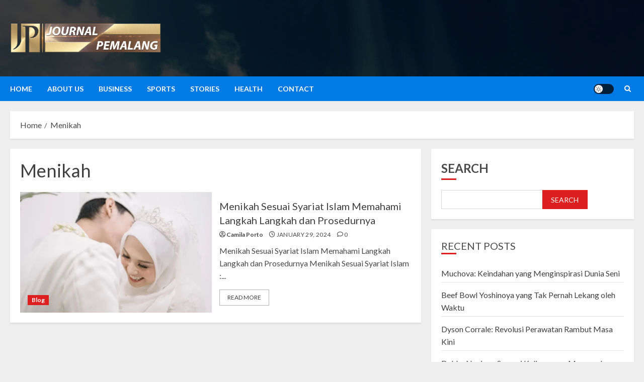

--- FILE ---
content_type: text/css; charset=utf-8
request_url: https://jurnalpemalang.co.id/wp-content/cache/autoptimize/autoptimize_single_385ed9bb02f82cb99d96de8339c8debf.php?ver=1.1.3
body_size: -1378
content:
.exclusive-posts .exclusive-now,.chromenews-header.header-layout-side .search-watch div.custom-menu-link>a{background:#af0000;color:#fff}.af-cat-widget-carousel a.chromenews-categories.category-color-1,.af-cat-widget-carousel a.chromenews-categories.category-color-2,.af-cat-widget-carousel a.chromenews-categories.category-color-3{color:#fff}.af-cat-widget-carousel a.chromenews-categories.category-color-2{background:#af0000}.af-cat-widget-carousel a.chromenews-categories.category-color-3{background:#0b2048}